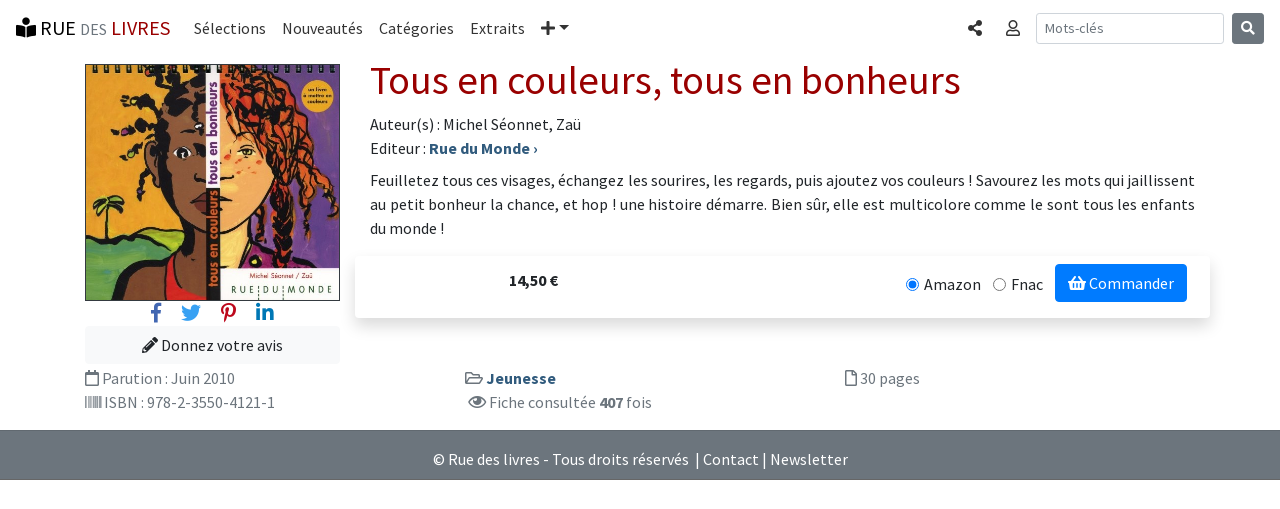

--- FILE ---
content_type: text/html; charset=UTF-8
request_url: https://www.rue-des-livres.com/livre/2355041210/tous_en_couleurs__tous_en_bonheurs.html
body_size: 4608
content:
<!DOCTYPE html>
<html lang="fr">
<head>
    <meta charset="utf-8">
    <meta name="viewport" content="width=device-width, initial-scale=1, shrink-to-fit=no">
    <!-- Bootstrap CSS -->
    <link rel="stylesheet" href="https://stackpath.bootstrapcdn.com/bootstrap/4.1.3/css/bootstrap.min.css" integrity="sha384-MCw98/SFnGE8fJT3GXwEOngsV7Zt27NXFoaoApmYm81iuXoPkFOJwJ8ERdknLPMO" crossorigin="anonymous">
<title>Tous en couleurs, tous en bonheurs</title>
<meta name="description" content="On aligne au hasard deux des cinquante volets mobiles qui constituent ce carnet et on obtient un drôle de portrait d'enfant : parfois il y a un peu de couleur, d'autres fois c'est à l'enfant de colorier l'image des deux demi-portraits qu'il lui plaît d'associer. Un album créatif pour découvrir">
<link rel="SHORTCUT ICON" HREF="/images/interface/favicon.ico">
<meta name="verify-v1" content="FfQ0E+P5dHerswEpWbczVNBIFJFB/yjcCMxGdQweIEo=" />
<meta name="msvalidate.01" content="3C4E3DBD838DACE6131DA4586EE41171" />
<META NAME="Publisher" CONTENT="Rue des livres">
<meta name="language" content="fr-FR" >
<meta name="google-site-verification" content="niSpMRTd99_KlDbVlDyLPt36zgn-8fBfoBu7Ej1OCSI" />



<link href="https://fonts.googleapis.com/css?family=Source+Sans+Pro:300,400,700,300italic,400italic,700italic" rel="stylesheet" type="text/css"><link rel="stylesheet" href="https://use.fontawesome.com/releases/v5.4.1/css/all.css" integrity="sha384-5sAR7xN1Nv6T6+dT2mhtzEpVJvfS3NScPQTrOxhwjIuvcA67KV2R5Jz6kr4abQsz" crossorigin="anonymous"><link rel="stylesheet" href="/css/rdl-bs-min.css" type="text/css" media="screen" />

<meta property="og:title" content="Tous en couleurs, tous en bonheurs" />
<meta property="og:url" content="https://www.rue-des-livres.com/livre/2355041210/tous_en_couleurs__tous_en_bonheurs.html" />
<meta property="og:image" content="https://pim.rue-des-livres.com/b5/e4/k9/9782355041211_500x465.jpg" />
<meta property="og:type" content="book" />
<meta property="og:site_name" content="Rue des livres" />
<meta property="og:description" content="On aligne au hasard deux des cinquante volets mobiles qui constituent ce carnet et on obtient un drôle de portrait d'enfant : parfois il y a un peu de couleur, d'autres fois c'est à l'enfant de colorier l'image des deux demi-portraits qu'il lui plaît d'associer. Un album créatif pour découvrir" />
<meta property="og:isbn" content="9782355041211" />
<meta property="fb:app_id" content="170951287887" />
<meta property="twitter:card" content="summary_large_image">
<meta property="twitter:title" content="Tous en couleurs, tous en bonheurs" />
<meta property="twitter:description" content="Michel Séonnet, Zaü : Tous en couleurs, tous en bonheurs" />


<script src="/plugins/lazysizes/lazysizes.min.js" async="" type="471e3317a5b31d66ac3ba109-text/javascript"></script>

<!-- Global site tag (gtag.js) - Google Analytics -->
<script async src="https://www.googletagmanager.com/gtag/js?id=UA-11491106-1" type="471e3317a5b31d66ac3ba109-text/javascript"></script>
<script type="471e3317a5b31d66ac3ba109-text/javascript">
  window.dataLayer = window.dataLayer || [];
  function gtag(){dataLayer.push(arguments);}
  gtag('js', new Date());
  gtag('config', 'UA-11491106-1', {'content_group1': 'livre'});
</script>
<base href="https://www.rue-des-livres.com"><meta property="article:published_time" content="2018-03-23T23:20:49+00:00"/>
</head>
<body class="rdl">
	<div class="container" id="ad_bloc_sup"></div><nav class="navbar navbar-expand-md navbar-rdl2 sticky-top"><a class="navbar-brand" rel="home" href="/"><i class="fas fa-book-reader" aria-hidden="true"></i> RUE <span class="text-muted"><small>DES</small></span> <span class="bordeaux">LIVRES</span></a><button class="navbar-toggler" type="button" data-toggle="collapse" data-target="#navbarCollapse" aria-controls="navbarCollapse" aria-expanded="false" aria-label="Toggle navigation"><span class="navbar-toggler-icon"></span></button><div class="collapse navbar-collapse" id="navbarCollapse"><ul class="navbar-nav mr-auto"><li class="nav-item"><a class="nav-link" href="/coup_de_coeur/">Sélections</a></li><li class="nav-item"><a class="nav-link" href="/parutions/">Nouveautés</a></li><li class="nav-item"><a class="nav-link" href="/categories/">Catégories</a></li><li class="nav-item"><a class="nav-link" href="/extraits/">Extraits</a></li><li class="nav-item dropdown"><a class="nav-link dropdown-toggle" href="#" id="navbarDropdown" role="button" data-toggle="dropdown" aria-haspopup="true" aria-expanded="false"><i class="fas fa-plus" aria-hidden="true"></i><span class="sr-only">Plus</span></a><div class="dropdown-menu" aria-labelledby="navbarDropdown"><a class="dropdown-item" href="/top_ventes/">Meilleures ventes</a><a class="dropdown-item" href="/avis/">Les avis</a><a class="dropdown-item" href="/auteurs/">Les auteurs</a><a class="dropdown-item" href="/editeurs/">Les éditeurs</a></div></li></ul><ul class="navbar-nav mr-2 navbar-right"><li class="nav-item"><a data-toggle="modal" data-target="#BsCollapseShare" role="button" class="nav-link" aria-expanded="false" aria-controls="BsCollapseShare"><span class="sr-only">Partager </span><i class="fas fa-share-alt" aria-hidden="true"></i></a></li></ul><ul class="navbar-nav mr-2 navbar-right"><li class="nav-item"><a data-toggle="collapse" href="#BsCollapseConnexion" role="button" class="nav-link" aria-expanded="false" aria-controls="BsCollapseConnexion"><span class="sr-only">Connexion </span><i class="far fa-user" aria-hidden="true"></i></a></li></ul></div><form class="form-inline mt-2 mt-md-0 d-none d-lg-block" method="POST" action="index.php"><input type="hidden" name="task" value="recherche"><input type="hidden" name="ot" value="livre"><input class="form-control form-control-sm mr-sm-2" type="text" name="am_keywords" placeholder="Mots-clés" aria-label="Recherche"><button class="btn btn-secondary btn-sm my-2 my-sm-0" type="submit"><i class="fas fa-search" aria-hidden="true"></i></button></form><ul class="navbar-nav mr-2 navbar-right d-block d-md-block d-lg-none"><li class="nav-item"><a data-toggle="modal" data-target="#BsCollapseSearch" role="button" class="nav-link" aria-expanded="false" aria-controls="BsCollapseSearch"><span class="sr-only">Rechercher </span><i class="fas fa-search" aria-hidden="true"></i></a></li></ul></nav><div class="container"><div class="collapse border border-dark rounded-bottom shadow-sm p-3 mb-5 bg-white" id="BsCollapseConnexion"></div></div><div class="modal fade" id="BsCollapseShare" tabindex="-1" role="dialog" aria-labelledby="BsCollapseShareTitle" aria-hidden="true">
	<div class="modal-dialog modal-dialog-centered modal-sm" role="document">
	  <div class="modal-content">
	    <div class="modal-header">
	 	<div class="modal-title h5" id="BsCollapseShareTitle">Partager</div>
	      <button type="button" class="close" data-dismiss="modal" aria-label="Fermer"><span aria-hidden="true">&times;</span></button>
	    </div>
	    <div class="modal-body"><div><a href="https://www.facebook.com/sharer/sharer.php?u=https%3A%2F%2Fwww.rue-des-livres.com%2Flivre%2F2355041210%2Ftous_en_couleurs__tous_en_bonheurs.html" class="h3 m-2" title="Partager sur Facebook" target="_blank" rel="nofollow noopener"><span style="color:#4267b2"><i class="fab fa-facebook-f" aria-hidden="true"></i></span> <span class="text-muted"><small>Facebook</small></span></a></div><div><a href="https://twitter.com/home?status=Tous+en+couleurs%2C+tous+en+bonheurs+https%3A%2F%2Fwww.rue-des-livres.com%2Flivre%2F2355041210%2Ftous_en_couleurs__tous_en_bonheurs.html" class="h3 m-2" title="Partager sur Twitter" target="_blank" rel="nofollow noopener"><span style="color:#38A1F3"><i class="fab fa-twitter" aria-hidden="true"></i></span> <span class="text-muted"><small>Twitter</small></span></a></div><div><a href="https://pinterest.com/pin/create/button/?url=https%3A%2F%2Fwww.rue-des-livres.com%2Flivre%2F2355041210%2Ftous_en_couleurs__tous_en_bonheurs.html&media=https%3A%2F%2Fpim.rue-des-livres.com%2Fb5%2Fe4%2Fk9%2F9782355041211_500x465.jpg&description=Michel+S%C3%A9onnet%2C+Za%C3%BC+%3A+Tous+en+couleurs%2C+tous+en+bonheurs" class="h3 m-2" title="Partager sur Pinterest" target="_blank" rel="nofollow noopener"><span style="color:#BD081C"><i class="fab fa-pinterest-p" aria-hidden="true"></i></span> <span class="text-muted"><small>Pinterest</small></span></a></div><div><a href="https://www.linkedin.com/shareArticle?mini=true&url=https%3A%2F%2Fwww.rue-des-livres.com%2Flivre%2F2355041210%2Ftous_en_couleurs__tous_en_bonheurs.html" class="h3 m-2" title="Partager sur Linkedin" target="_blank" rel="nofollow noopener"><span style="color:#0077B5"><i class="fab fa-linkedin-in" aria-hidden="true"></i></span> <span class="text-muted"><small>Linkedin</small></span></a></div></div></div></div></div><div class="modal fade" id="BsCollapseSearch" tabindex="-1" role="dialog" aria-labelledby="BsCollapseSearchTitle" aria-hidden="true">
	<div class="modal-dialog modal-dialog-centered modal-sm" role="document">
	  <div class="modal-content">
	    <div class="modal-header">
	 	<div class="modal-title h5" id="BsCollapseSearchTitle">Rechercher</div>
	      <button type="button" class="close" data-dismiss="modal" aria-label="Fermer"><span aria-hidden="true">&times;</span></button>
	    </div>
	    <div class="modal-body"><form class="form-inline mt-2 mt-md-0" method="POST" action="index.php"><input type="hidden" name="task" value="recherche"><input type="hidden" name="ot" value="livre"><input class="form-control form-control-sm mr-sm-2" type="text" name="am_keywords" placeholder="Mots-clés" aria-label="Recherche"><button class="btn btn-secondary btn-sm my-2 my-sm-0" type="submit"><i class="fas fa-search" aria-hidden="true"></i></button></form><p class="text-muted">Rechercher un livre, un auteur, un éditeur...</p></div></div></div></div>
	<main class="container"><div class="row"><div class="col-12 col-md-3"><img data-src="https://pim.rue-des-livres.com/b5/e4/k9/9782355041211_500x465.jpg" src="/images/interface/pixel.gif"  class="image mt-2 img-fluid border border-dark lazyload"  alt="Tous en couleurs, tous en bonheurs" ><div class="text-center"><a href="https://www.facebook.com/sharer/sharer.php?u=https%3A%2F%2Fwww.rue-des-livres.com%2Flivre%2F2355041210%2Ftous_en_couleurs__tous_en_bonheurs.html" class="h5 m-2" target="_blank" rel="nofollow noopener"><span style="color:#4267b2"><i class="fab fa-facebook-f" aria-hidden="true"></i></span> <span class="sr-only">Facebook</span></a><a href="https://twitter.com/home?status=Tous+en+couleurs%2C+tous+en+bonheurs+https%3A%2F%2Fwww.rue-des-livres.com%2Flivre%2F2355041210%2Ftous_en_couleurs__tous_en_bonheurs.html" class="h5 m-2" target="_blank" rel="nofollow noopener"><span style="color:#38A1F3"><i class="fab fa-twitter" aria-hidden="true"></i></span> <span class="sr-only">Twitter</span></a><a href="https://pinterest.com/pin/create/button/?url=https%3A%2F%2Fwww.rue-des-livres.com%2Flivre%2F2355041210%2Ftous_en_couleurs__tous_en_bonheurs.html&media=https%3A%2F%2Fpim.rue-des-livres.com%2Fb5%2Fe4%2Fk9%2F9782355041211_500x465.jpg&title=Michel+S%C3%A9onnet%2C+Za%C3%BC+%3A+Tous+en+couleurs%2C+tous+en+bonheurs&description=Michel+S%C3%A9onnet%2C+Za%C3%BC+%3A+Tous+en+couleurs%2C+tous+en+bonheurs" class="h5 m-2" target="_blank" rel="nofollow noopener"><span style="color:#BD081C"><i class="fab fa-pinterest-p" aria-hidden="true"></i></span> <span class="sr-only">Pinterest</span></a><a href="https://www.linkedin.com/shareArticle?mini=true&url=https%3A%2F%2Fwww.rue-des-livres.com%2Flivre%2F2355041210%2Ftous_en_couleurs__tous_en_bonheurs.html" class="h5 m-2" target="_blank" rel="nofollow noopener"><span style="color:#0077B5"><i class="fab fa-linkedin-in" aria-hidden="true"></i></span> <span class="sr-only">Linkedin</span></a></div><div class="text-center"><a href="/index.php?task=donnez_votre_avis&isbn=2355041210" class="btn btn-light btn-block" role="button" aria-pressed="true" title="Donnez votre avis sur Tous en couleurs, tous en bonheurs"><i class="fas fa-pencil-alt" aria-hidden="true"></i> Donnez votre avis</a></div></div><div class="col-12 col-md-9"><a name="livre"><h1>Tous en couleurs, tous en bonheurs</h1></a><div>Auteur(s) : Michel Séonnet, Zaü</div><div>Editeur : <a href="/editeurs/654/rue_du_monde.html" class="titre_item" title="Voir le catalogue de l'éditeur (Rue du Monde)"><span>Rue du Monde</span> &rsaquo;</a></div><p class="text-justify mt-2">Feuilletez tous ces visages, échangez les sourires, les regards, puis ajoutez vos couleurs ! Savourez les mots qui jaillissent au petit bonheur la chance, et hop ! une histoire démarre. Bien sûr, elle est multicolore comme le sont tous les enfants du monde !</p><div class="row shadow p-2 mb-5 bg-white rounded"><div class="col-3 text-right align-items-center pt-1"><strong>14,50&nbsp;&euro;</strong></div><div class="col text-right"><form method="POST" action="/index.php" target="_blank"><input type="hidden" name="task" value="acheter"><input type="hidden" name="default_url" value="https%3A%2F%2Fwww.amazon.fr%2Fexec%2Fobidos%2FASIN%2F2355041210%2Fruedeslivr-21"><div class="form-check form-check-inline"><input class="form-check-input" type="radio" name="inlineRadioUrl" id="inlineRadio0" value="https%3A%2F%2Fwww.amazon.fr%2Fexec%2Fobidos%2FASIN%2F2355041210%2Fruedeslivr-21" checked><label class="form-check-label" for="inlineRadio1">Amazon</label></div><div class="form-check form-check-inline"><input class="form-check-input" type="radio" name="inlineRadioUrl" id="inlineRadio1" value="https%3A%2F%2Fwww.awin1.com%2Fpclick.php%3Fp%3D27912321021%26a%3D308551%26m%3D12665" ><label class="form-check-label" for="inlineRadio1">Fnac</label></div><button type="submit" class="btn btn-primary mb-2"><i class="fa fa-shopping-basket" aria-hidden="true"></i> Commander</button></form></div></div></div></div><div class="row mb-2 text-muted"><div class="col-md-4"><i class="far fa-calendar"></i>  Parution : <span class="text-muted">Juin 2010</span></div><div class="col-md-4"><i class="far fa-folder-open"></i> <a href="/categories/35/jeunesse.html" class="titre_item">Jeunesse</a></div><div class="col-md-4"><i class="far fa-file"></i> 30 pages</div><div class="col-md-4"><i class="fa fa-barcode"></i> ISBN : 978-2-3550-4121-1</div><div class="col-md-4"><i class="fas fa-bar-chart"></i> <i class="far fa-eye"></i> Fiche consultée <strong>407</strong> fois</div></div></main>
	<div class="container" id="ad_bloc_bas"></div>
	<footer class="bg-secondary text-white"><hr><div class="text-center mt-2 mb-2">&copy; Rue des livres - Tous droits réservés &nbsp;|&nbsp;<a href="/contact/">Contact</a>&nbsp;|&nbsp;<a href="/inscription/newsletter.html">Newsletter</a></div></footer>
	<script src="https://code.jquery.com/jquery-3.0.0.min.js" type="471e3317a5b31d66ac3ba109-text/javascript"></script>
    <script src="https://cdnjs.cloudflare.com/ajax/libs/popper.js/1.14.3/umd/popper.min.js" integrity="sha384-ZMP7rVo3mIykV+2+9J3UJ46jBk0WLaUAdn689aCwoqbBJiSnjAK/l8WvCWPIPm49" crossorigin="anonymous" type="471e3317a5b31d66ac3ba109-text/javascript"></script>
    <script src="https://stackpath.bootstrapcdn.com/bootstrap/4.1.3/js/bootstrap.min.js" integrity="sha384-ChfqqxuZUCnJSK3+MXmPNIyE6ZbWh2IMqE241rYiqJxyMiZ6OW/JmZQ5stwEULTy" crossorigin="anonymous" type="471e3317a5b31d66ac3ba109-text/javascript"></script>

<script type="471e3317a5b31d66ac3ba109-text/javascript">$(document).ready(function(){
		var request = $.ajax({
			dataType: "script",             
			type: "POST",
			url: '/jqa/filldata.php',
			data: { livre_isbn : '2355041210',  livre_ean : '9782355041211',  maj_stats : '1',  dk : '1769006498',  bs_menu : '1',  task : 'livre'}
		});
	})
	</script>
<script src="/cdn-cgi/scripts/7d0fa10a/cloudflare-static/rocket-loader.min.js" data-cf-settings="471e3317a5b31d66ac3ba109-|49" defer></script><script defer src="https://static.cloudflareinsights.com/beacon.min.js/vcd15cbe7772f49c399c6a5babf22c1241717689176015" integrity="sha512-ZpsOmlRQV6y907TI0dKBHq9Md29nnaEIPlkf84rnaERnq6zvWvPUqr2ft8M1aS28oN72PdrCzSjY4U6VaAw1EQ==" data-cf-beacon='{"version":"2024.11.0","token":"16869448b11f45fbb9cedbc6ee3ccf4a","r":1,"server_timing":{"name":{"cfCacheStatus":true,"cfEdge":true,"cfExtPri":true,"cfL4":true,"cfOrigin":true,"cfSpeedBrain":true},"location_startswith":null}}' crossorigin="anonymous"></script>
</body></html>